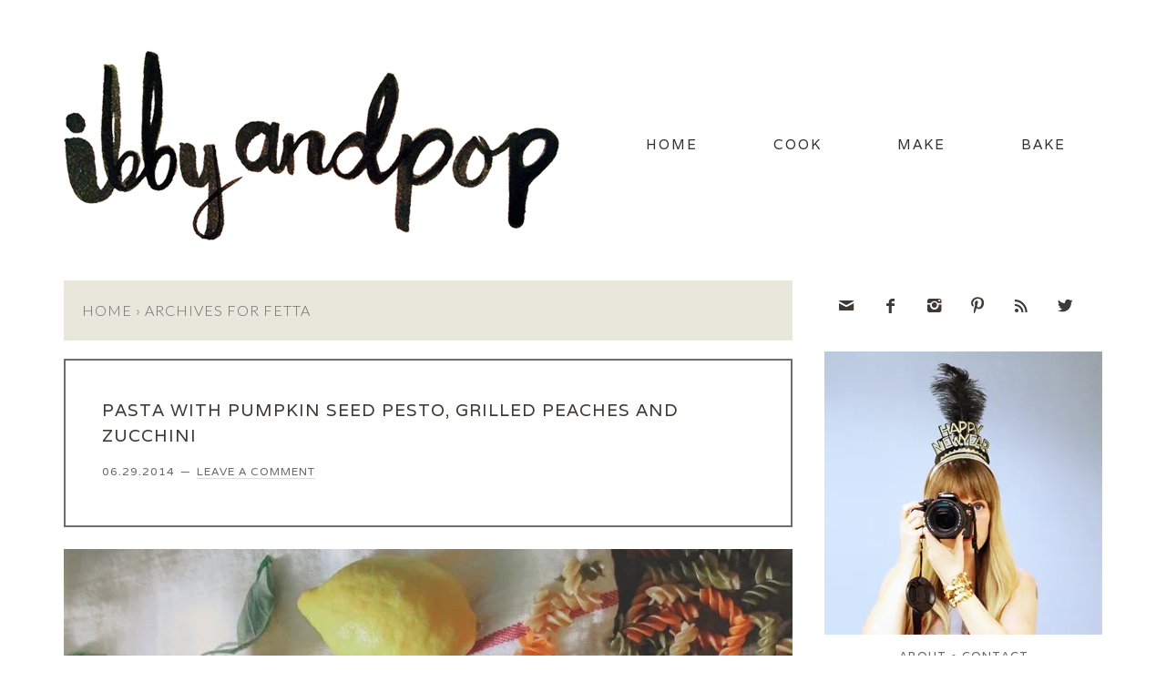

--- FILE ---
content_type: text/html; charset=UTF-8
request_url: http://www.ibbyandpop.com/tag/fetta/
body_size: 6330
content:
<!DOCTYPE html>
<html lang="en-US">
<head>
<meta charset="UTF-8" />
<title>fetta</title>
<meta name="robots" content="noindex,noodp,noydir" />
<meta name="viewport" content="width=device-width, initial-scale=1" />
<!-- Jetpack Site Verification Tags -->
<meta name="google-site-verification" content="QfRnwJwoJksUE3evBRAFOGxPoqfn6zQgpRRMbJGAYGo" />
<link rel="alternate" type="application/rss+xml" title="Ibby and Pop &raquo; Feed" href="http://www.ibbyandpop.com/feed/" />
<link rel="alternate" type="application/rss+xml" title="Ibby and Pop &raquo; Comments Feed" href="http://www.ibbyandpop.com/comments/feed/" />
<link rel="alternate" type="application/rss+xml" title="Ibby and Pop &raquo; fetta Tag Feed" href="http://www.ibbyandpop.com/tag/fetta/feed/" />
<link rel="canonical" href="http://www.ibbyandpop.com/tag/fetta/" />
<link rel='stylesheet' id='ac-style-css'  href='http://www.ibbyandpop.com/wp/wp-content/plugins/advanced-categories-widget/css/widget.css?ver=3.9.40' type='text/css' media='all' />
<link rel='stylesheet' id='jetpack-subscriptions-css'  href='http://www.ibbyandpop.com/wp/wp-content/plugins/jetpack/modules/subscriptions/subscriptions.css?ver=3.9.40' type='text/css' media='all' />
<link rel='stylesheet' id='ibby-and-pop-css'  href='http://www.ibbyandpop.com/wp/wp-content/themes/ibbypop/style.css?ver=2.0.1' type='text/css' media='all' />
<link rel='stylesheet' id='contact-form-7-css'  href='http://www.ibbyandpop.com/wp/wp-content/plugins/contact-form-7/includes/css/styles.css?ver=3.9.3' type='text/css' media='all' />
<link rel='stylesheet' id='jquery-pin-it-button-style-css'  href='http://www.ibbyandpop.com/wp/wp-content/plugins/jquery-pin-it-button-for-images/css/style.css?ver=1.37a' type='text/css' media='all' />
<link rel='stylesheet' id='jetpack-widgets-css'  href='http://www.ibbyandpop.com/wp/wp-content/plugins/jetpack/modules/widgets/widgets.css?ver=20121003' type='text/css' media='all' />
<link rel='stylesheet' id='google-font-lato-css'  href='//fonts.googleapis.com/css?family=Lato%3A300%2C700&#038;ver=2.0.1' type='text/css' media='all' />
<link rel='stylesheet' id='google-font-valera-css'  href='//fonts.googleapis.com/css?family=Varela&#038;ver=2.0.1' type='text/css' media='all' />
<link rel='stylesheet' id='custom-stylesheet-css'  href='http://www.ibbyandpop.com/wp/wp-content/themes/ibbypop/style.css?ver=2.0.2' type='text/css' media='all' />
<link rel='stylesheet' id='simple-social-icons-font-css'  href='http://www.ibbyandpop.com/wp/wp-content/plugins/simple-social-icons/css/style.css?ver=1.0.5' type='text/css' media='all' />
<link rel='stylesheet' id='dry_awp_theme_style-css'  href='http://www.ibbyandpop.com/wp/wp-content/plugins/advanced-wp-columns/assets/css/awp-columns.css?ver=3.9.40' type='text/css' media='all' />
<style type='text/css'>
@media screen and (max-width: 1024px) {	.csColumn {		clear: both !important;		float: none !important;		text-align: center !important;		margin-left:  10% !important;		margin-right: 10% !important;		width: 80% !important;	}	.csColumnGap {		display: none !important;	}}
</style>
<link rel='stylesheet' id='sharedaddy-css'  href='http://www.ibbyandpop.com/wp/wp-content/plugins/jetpack/modules/sharedaddy/sharing.css?ver=3.1.5' type='text/css' media='all' />
<link rel='stylesheet' id='genericons-css'  href='http://www.ibbyandpop.com/wp/wp-content/plugins/jetpack/_inc/genericons/genericons/genericons.css?ver=3.1' type='text/css' media='all' />
<script type='text/javascript' src='http://www.ibbyandpop.com/wp/wp-includes/js/jquery/jquery.js?ver=1.11.0'></script>
<script type='text/javascript' src='http://www.ibbyandpop.com/wp/wp-includes/js/jquery/jquery-migrate.min.js?ver=1.2.1'></script>
<script type='text/javascript'>
/* <![CDATA[ */
var ac = {"nonce":"e7ce5346ec","action":"ac_load_utility","ajaxurl":"http:\/\/www.ibbyandpop.com\/wp\/wp-admin\/admin-ajax.php"};
/* ]]> */
</script>
<script type='text/javascript' src='http://www.ibbyandpop.com/wp/wp-content/plugins/advanced-categories-widget/js/jquery.widget.js?ver=2.4.0'></script>
<script type='text/javascript'>
/* <![CDATA[ */
var jpibfi_options = {"imageSelector":".jpibfi_container img","disabledClasses":"nopin;wp-smiley","enabledClasses":"","descriptionOption":"1","usePostUrl":"0","minImageHeight":"0","minImageWidth":"0","siteTitle":"Ibby and Pop","buttonPosition":"1","debug":"0","containerSelector":"div","pinImageHeight":"44","pinImageWidth":"94","buttonMarginTop":"0","buttonMarginBottom":"0","buttonMarginLeft":"0","buttonMarginRight":"20"};
/* ]]> */
</script>
<script type='text/javascript' src='http://www.ibbyandpop.com/wp/wp-content/plugins/jquery-pin-it-button-for-images/js/script.min.js?ver=1.37a'></script>
<link rel="EditURI" type="application/rsd+xml" title="RSD" href="http://www.ibbyandpop.com/wp/xmlrpc.php?rsd" />
<style type="text/css"> .enews .screenread {
	height: 1px;
    left: -1000em;
    overflow: hidden;
    position: absolute;
    top: -1000em;
    width: 1px; } </style>		<!--[if lt IE 9]>
		<style type="text/css">
			.pinit-overlay {
				background-image: url( 'http://www.ibbyandpop.com/wp/wp-content/plugins/jquery-pin-it-button-for-images/images/transparency_0.png' ) !important;
			}
		</style>
		<![endif]-->

		<style type="text/css">
			a.pinit-button {
				width: 94px !important;
				height: 44px !important;
				background: transparent url('http://ibbyandpop.com/wp/wp-content/themes/ibbypop/images/pin_it.png') no-repeat 0 0 !important;
				background-size: 94px 44px !important
			}

			a.pinit-button.pinit-top-left {
				margin: 0px 0 0 0px			}

			a.pinit-button.pinit-top-right {
				margin: 0px 20px 0 0			}

			a.pinit-button.pinit-bottom-left {
				margin: 0 0 0px  0px			}

			a.pinit-button.pinit-bottom-right {
				margin: 0 20px  0px 0			}

			img.pinit-hover {
				opacity: 1 !important;
				filter:alpha(opacity=100) !important; /* For IE8 and earlier */
			}
		</style>
	<link rel="Shortcut Icon" href="http://www.ibbyandpop.com/wp/wp-content/themes/ibbypop/images/favicon.ico" type="image/x-icon" />
<link rel="pingback" href="http://www.ibbyandpop.com/wp/xmlrpc.php" />
<!--[if lt IE 9]><script src="//html5shiv.googlecode.com/svn/trunk/html5.js"></script><![endif]-->
<style type="text/css" media="screen"> .simple-social-icons ul li a, .simple-social-icons ul li a:hover { background-color: #ffffff !important; border-radius: 0px; color: #403832 !important; font-size: 18px; padding: 9px; }  .simple-social-icons ul li a:hover { background-color: #ffffff !important; color: #5e554e !important; }</style></head>
<body class="archive tag tag-fetta tag-318 header-image content-sidebar" itemscope="itemscope" itemtype="http://schema.org/WebPage"><div class="site-container"><header class="site-header" role="banner" itemscope="itemscope" itemtype="http://schema.org/WPHeader"><div class="wrap"><div class="title-area"><h1 class="site-title" itemprop="headline"><a href="http://www.ibbyandpop.com/" title="Ibby and Pop">Ibby and Pop</a></h1></div><aside class="widget-area header-widget-area"><section id="nav_menu-4" class="widget widget_nav_menu"><div class="widget-wrap"><nav class="nav-header" role="navigation" itemscope="itemscope" itemtype="http://schema.org/SiteNavigationElement"><ul id="menu-main" class="menu genesis-nav-menu"><li id="menu-item-10" class="menu-item menu-item-type-custom menu-item-object-custom menu-item-10"><a href="/">Home</a></li>
<li id="menu-item-3295" class="menu-item menu-item-type-post_type menu-item-object-page menu-item-3295"><a href="http://www.ibbyandpop.com/recipes/">Cook</a></li>
<li id="menu-item-2031" class="menu-item menu-item-type-taxonomy menu-item-object-category menu-item-2031"><a href="http://www.ibbyandpop.com/category/make/">Make</a></li>
<li id="menu-item-1017" class="menu-item menu-item-type-taxonomy menu-item-object-category menu-item-1017"><a href="http://www.ibbyandpop.com/category/baking/">Bake</a></li>
</ul></nav></div></section></aside></div></header><div class="site-inner"><div class="content-sidebar-wrap"><main class="content" role="main" itemprop="mainContentOfPage" itemscope="itemscope" itemtype="http://schema.org/Blog"><div class="breadcrumb"><a href="http://www.ibbyandpop.com/" title="View Home">Home</a> &rsaquo; Archives for fetta</div><article class="post-1787 post type-post status-publish format-standard has-post-thumbnail category-dinner category-lunch category-vegetarian tag-baking-sheet tag-basil tag-capers tag-dinner-2 tag-feta tag-fetta tag-food-processor tag-garlic tag-lemon-juice tag-lunch-2 tag-olive-oil tag-parsley tag-pasta tag-peaches tag-pepper tag-pesto tag-pumpkin-seed-pesto tag-pumpkin-seeds tag-safflower-oil tag-salt tag-vegetarian-2 tag-zucchini entry feature" itemscope="itemscope" itemtype="http://schema.org/BlogPosting" itemprop="blogPost"><header class="entry-header"><h1 class="entry-title" itemprop="headline"><a href="http://www.ibbyandpop.com/pasta-with-pumpkin-seed-pesto-grilled-peaches-and-zucchini/" title="PASTA WITH PUMPKIN SEED PESTO, GRILLED PEACHES AND ZUCCHINI" rel="bookmark">PASTA WITH PUMPKIN SEED PESTO, GRILLED PEACHES AND ZUCCHINI</a></h1> 
<p class="entry-meta"><time class="entry-time" itemprop="datePublished" datetime="2014-06-29T19:03:26+00:00">06.29.2014</time> <span class="entry-comments-link"><a href="http://www.ibbyandpop.com/pasta-with-pumpkin-seed-pesto-grilled-peaches-and-zucchini/#respond">Leave a Comment</a></span> </p></header><div class="entry-content" itemprop="text"><a href="http://www.ibbyandpop.com/pasta-with-pumpkin-seed-pesto-grilled-peaches-and-zucchini/" title="PASTA WITH PUMPKIN SEED PESTO, GRILLED PEACHES AND ZUCCHINI"><img src="http://i0.wp.com/www.ibbyandpop.com/wp/wp-content/uploads/6a017d3ced4ed6970c01a3fd27d825970b-800wi.jpg?fit=1024%2C1024" class="alignleft post-image" alt="6a017d3ced4ed6970c01a3fd27d825970b-800wi" /></a><input class="jpibfi" type="hidden" ><p>Serves 4 &nbsp; Pumpkin Seed Pesto 1/2 cup of pumpkin seeds, roasted 1 large clove of garlic 2 tsp capers 1/2 cup of fresh italian parsley 1/2 cup fresh basil&#8230;&nbsp;
</p>
<p><a class="more-link" href="http://www.ibbyandpop.com/pasta-with-pumpkin-seed-pesto-grilled-peaches-and-zucchini/">Read More &raquo;</a></p>
</div><footer class="entry-footer"><p class="entry-meta"><span class="entry-categories">Filed Under: <a href="http://www.ibbyandpop.com/category/recipes/dinner/" title="View all posts in Dinner" rel="category tag">Dinner</a>, <a href="http://www.ibbyandpop.com/category/recipes/lunch/" title="View all posts in Lunch" rel="category tag">Lunch</a>, <a href="http://www.ibbyandpop.com/category/recipes/vegetarian/" title="View all posts in Vegetarian" rel="category tag">Vegetarian</a></span> <span class="entry-tags">Tagged With: <a href="http://www.ibbyandpop.com/tag/baking-sheet/" rel="tag">baking sheet</a>, <a href="http://www.ibbyandpop.com/tag/basil/" rel="tag">basil</a>, <a href="http://www.ibbyandpop.com/tag/capers/" rel="tag">capers</a>, <a href="http://www.ibbyandpop.com/tag/dinner-2/" rel="tag">dinner</a>, <a href="http://www.ibbyandpop.com/tag/feta/" rel="tag">feta</a>, <a href="http://www.ibbyandpop.com/tag/fetta/" rel="tag">fetta</a>, <a href="http://www.ibbyandpop.com/tag/food-processor/" rel="tag">food processor</a>, <a href="http://www.ibbyandpop.com/tag/garlic/" rel="tag">garlic</a>, <a href="http://www.ibbyandpop.com/tag/lemon-juice/" rel="tag">lemon juice</a>, <a href="http://www.ibbyandpop.com/tag/lunch-2/" rel="tag">lunch</a>, <a href="http://www.ibbyandpop.com/tag/olive-oil/" rel="tag">olive oil</a>, <a href="http://www.ibbyandpop.com/tag/parsley/" rel="tag">parsley</a>, <a href="http://www.ibbyandpop.com/tag/pasta/" rel="tag">pasta</a>, <a href="http://www.ibbyandpop.com/tag/peaches/" rel="tag">peaches</a>, <a href="http://www.ibbyandpop.com/tag/pepper/" rel="tag">pepper</a>, <a href="http://www.ibbyandpop.com/tag/pesto/" rel="tag">pesto</a>, <a href="http://www.ibbyandpop.com/tag/pumpkin-seed-pesto/" rel="tag">pumpkin seed pesto</a>, <a href="http://www.ibbyandpop.com/tag/pumpkin-seeds/" rel="tag">pumpkin seeds</a>, <a href="http://www.ibbyandpop.com/tag/safflower-oil/" rel="tag">safflower oil</a>, <a href="http://www.ibbyandpop.com/tag/salt/" rel="tag">salt</a>, <a href="http://www.ibbyandpop.com/tag/vegetarian-2/" rel="tag">vegetarian</a>, <a href="http://www.ibbyandpop.com/tag/zucchini/" rel="tag">zucchini</a></span></p></footer></article><article class="post-1850 post type-post status-publish format-standard has-post-thumbnail category-breakfast-brunch category-dinner category-lunch category-pop tag-bay-leaves tag-bread tag-brunch-2 tag-cayenne tag-cilantro tag-cocotte tag-cumin tag-cumin-seeds tag-dinner-2 tag-eggs tag-feta tag-fetta tag-le-crust tag-muscovado-sugar tag-olive-oil tag-onion tag-parsley tag-pepper tag-red-bell-pepper tag-saffron tag-salt tag-shakshuka tag-thyme tag-tomato tag-vegetable-oil tag-yellow-bell-pepper entry one-half teaser first" itemscope="itemscope" itemtype="http://schema.org/BlogPosting" itemprop="blogPost"><header class="entry-header"><h1 class="entry-title" itemprop="headline"><a href="http://www.ibbyandpop.com/shakshuka/" title="COOKING BY THE BOOKS: SHAKSHUKA" rel="bookmark">COOKING BY THE BOOKS: SHAKSHUKA</a></h1> 
<p class="entry-meta"><time class="entry-time" itemprop="datePublished" datetime="2014-01-17T17:54:33+00:00">01.17.2014</time> <span class="entry-comments-link"><a href="http://www.ibbyandpop.com/shakshuka/#respond">Leave a Comment</a></span> </p></header><div class="entry-content" itemprop="text"><a href="http://www.ibbyandpop.com/shakshuka/" title="COOKING BY THE BOOKS: SHAKSHUKA"><img src="http://i1.wp.com/www.ibbyandpop.com/wp/wp-content/uploads/6a017d3ced4ed6970c01a3fc50b079970b-800wi.jpg?fit=1024%2C1024" class="alignleft post-image" alt="6a017d3ced4ed6970c01a3fc50b079970b-800wi" /></a><input class="jpibfi" type="hidden" ><p>Adapted from PLENTY I recieved Yotam Ottolenghi&#8217;s Plenty for Christmas this year. When flipping through its beautiful pages this recipe immediately caught my eye and for good reason&#8230;.it&#8217;s absolutely delicious!&#8230;&nbsp;
</p>
<p><a class="more-link" href="http://www.ibbyandpop.com/shakshuka/">Read More &raquo;</a></p>
</div><footer class="entry-footer"><p class="entry-meta"><span class="entry-categories">Filed Under: <a href="http://www.ibbyandpop.com/category/recipes/breakfast-brunch/" title="View all posts in Breakfast/Brunch" rel="category tag">Breakfast/Brunch</a>, <a href="http://www.ibbyandpop.com/category/recipes/dinner/" title="View all posts in Dinner" rel="category tag">Dinner</a>, <a href="http://www.ibbyandpop.com/category/recipes/lunch/" title="View all posts in Lunch" rel="category tag">Lunch</a>, <a href="http://www.ibbyandpop.com/category/pop/" title="View all posts in Pop" rel="category tag">Pop</a></span> <span class="entry-tags">Tagged With: <a href="http://www.ibbyandpop.com/tag/bay-leaves/" rel="tag">bay leaves</a>, <a href="http://www.ibbyandpop.com/tag/bread/" rel="tag">bread</a>, <a href="http://www.ibbyandpop.com/tag/brunch-2/" rel="tag">brunch</a>, <a href="http://www.ibbyandpop.com/tag/cayenne/" rel="tag">cayenne</a>, <a href="http://www.ibbyandpop.com/tag/cilantro/" rel="tag">cilantro</a>, <a href="http://www.ibbyandpop.com/tag/cocotte/" rel="tag">cocotte</a>, <a href="http://www.ibbyandpop.com/tag/cumin/" rel="tag">cumin</a>, <a href="http://www.ibbyandpop.com/tag/cumin-seeds/" rel="tag">cumin seeds</a>, <a href="http://www.ibbyandpop.com/tag/dinner-2/" rel="tag">dinner</a>, <a href="http://www.ibbyandpop.com/tag/eggs/" rel="tag">eggs</a>, <a href="http://www.ibbyandpop.com/tag/feta/" rel="tag">feta</a>, <a href="http://www.ibbyandpop.com/tag/fetta/" rel="tag">fetta</a>, <a href="http://www.ibbyandpop.com/tag/le-crust/" rel="tag">le crust</a>, <a href="http://www.ibbyandpop.com/tag/muscovado-sugar/" rel="tag">muscovado sugar</a>, <a href="http://www.ibbyandpop.com/tag/olive-oil/" rel="tag">olive oil</a>, <a href="http://www.ibbyandpop.com/tag/onion/" rel="tag">onion</a>, <a href="http://www.ibbyandpop.com/tag/parsley/" rel="tag">parsley</a>, <a href="http://www.ibbyandpop.com/tag/pepper/" rel="tag">pepper</a>, <a href="http://www.ibbyandpop.com/tag/red-bell-pepper/" rel="tag">red bell pepper</a>, <a href="http://www.ibbyandpop.com/tag/saffron/" rel="tag">saffron</a>, <a href="http://www.ibbyandpop.com/tag/salt/" rel="tag">salt</a>, <a href="http://www.ibbyandpop.com/tag/shakshuka/" rel="tag">shakshuka</a>, <a href="http://www.ibbyandpop.com/tag/thyme/" rel="tag">thyme</a>, <a href="http://www.ibbyandpop.com/tag/tomato/" rel="tag">tomato</a>, <a href="http://www.ibbyandpop.com/tag/vegetable-oil/" rel="tag">vegetable oil</a>, <a href="http://www.ibbyandpop.com/tag/yellow-bell-pepper/" rel="tag">yellow bell pepper</a></span></p></footer></article></main><aside class="sidebar sidebar-primary widget-area" role="complementary" itemscope="itemscope" itemtype="http://schema.org/WPSideBar"><section id="simple-social-icons-3" class="widget simple-social-icons"><div class="widget-wrap"><ul class="alignleft"><li class="social-email"><a href="mailto:ibbyandpop@gmail.com" >&#xe80b;</a></li><li class="social-facebook"><a href="http://www.facebook.com/ibbyandpop" >&#xe802;</a></li><li class="social-instagram"><a href="http://instagram.com/ibbyandpop" >&#xe809;</a></li><li class="social-pinterest"><a href="http://www.pinterest.com/ibbyandpop/" >&#xe803;</a></li><li class="social-rss"><a href="http://www.ibbyandpop.com/feed/" >&#xe805;</a></li><li class="social-twitter"><a href="http://twitter.com/ibbyandpop" >&#xe80d;</a></li></ul></div></section><section id="widget_sp_image-4" class="widget widget_sp_image"><div class="widget-wrap"><a href="/about" target="_self" class="widget_sp_image-image-link" title=""><img alt="" class="attachment-full" style="max-width: 100%;" src="http://i2.wp.com/www.ibbyandpop.com/wp/wp-content/uploads/2014/05/prfle.jpg?resize=305%2C311" /></a><div class="widget_sp_image-description" ><p><span class="about-links"><a href="/about">About</a> &bull; <a href="/contact">Contact</a></span><br />
My name is Isobel Nicole Winters. I’m an artist, daydreamer wife and momma. Welcome to our story, sharing great food, great moments & great love.</p>
</div></div></section><section id="search-4" class="widget widget_search"><div class="widget-wrap"><form method="get" class="search-form" action="http://www.ibbyandpop.com/" role="search"><input type="search" name="s" placeholder="Search..." /><input type="submit" value="Search" /></form></div></section><section id="widget_sp_image-5" class="widget widget_sp_image"><div class="widget-wrap"><a href="/contact" target="_self" class="widget_sp_image-image-link" title=""><img alt="" class="attachment-full" style="max-width: 100%;" src="http://i1.wp.com/www.ibbyandpop.com/wp/wp-content/uploads/2014/05/sponsor.jpg?resize=305%2C133" /></a></div></section><section id="advanced_categories-5" class="widget advanced_categories"><div class="widget-wrap"><h4 class="widget-title widgettitle">Features</h4>
<ul class='advanced-categories-widget acw-block'><li class="cat-item  cat-root cat-602"><a class="acw-image" href="http://www.ibbyandpop.com/category/faces/">  <img src="http://www.ibbyandpop.com/wp/wp-content/uploads/IMG_4325-e1404765472778-305x170.jpg" alt="Faces" />  </a><a class="cat-name" href="http://www.ibbyandpop.com/category/faces/" title="View all posts filed under Faces">Faces</a></li><li class="cat-item  cat-root cat-581"><a class="acw-image" href="http://www.ibbyandpop.com/category/make/">  <img src="http://www.ibbyandpop.com/wp/wp-content/uploads/6a017d3ced4ed6970c01a73daef947970d-800wi-305x170.jpg" alt="Make" />  </a><a class="cat-name" href="http://www.ibbyandpop.com/category/make/" title="View all posts filed under Make">Make</a></li><li class="cat-item  cat-root cat-4"><a class="acw-image" href="http://www.ibbyandpop.com/category/pop/">  <img src="http://www.ibbyandpop.com/wp/wp-content/uploads/6a017d3ced4ed6970c0192ab926841970d-800wi-305x170.jpg" alt="Pop" />  </a><a class="cat-name" href="http://www.ibbyandpop.com/category/pop/" title="View all posts filed under Pop">Pop</a></li><li class="cat-item  cat-root cat-11"><a class="acw-image" href="http://www.ibbyandpop.com/category/the-little-things/">  <img src="http://www.ibbyandpop.com/wp/wp-content/uploads/6a017d3ced4ed6970c019aff0a323e970b-800wi-305x170.jpg" alt="The Little Things" />  </a><a class="cat-name" href="http://www.ibbyandpop.com/category/the-little-things/" title="View all posts filed under The Little Things">The Little Things</a></li><li class="cat-item  cat-root cat-18"><a class="acw-image" href="http://www.ibbyandpop.com/category/recipes/drink/">  <img src="http://www.ibbyandpop.com/wp/wp-content/uploads/6a017d3ced4ed6970c01a73dd2815c970d-800wi-305x170.jpg" alt="Drink" />  </a><a class="cat-name" href="http://www.ibbyandpop.com/category/recipes/drink/" title="View all posts filed under Drink">Drink</a></li></ul></div></section><section id="nav_menu-3" class="widget widget_nav_menu"><div class="widget-wrap"><h4 class="widget-title widgettitle">Categories</h4>
<div class="menu-sidebar-categories-container"><ul id="menu-sidebar-categories" class="menu"><li id="menu-item-3743" class="menu-item menu-item-type-post_type menu-item-object-page menu-item-3743"><a href="http://www.ibbyandpop.com/blogsperation/">Blogsperation</a></li>
<li id="menu-item-51" class="menu-item menu-item-type-taxonomy menu-item-object-category menu-item-51"><a href="http://www.ibbyandpop.com/category/life/">Life</a></li>
<li id="menu-item-52" class="menu-item menu-item-type-taxonomy menu-item-object-category menu-item-52"><a href="http://www.ibbyandpop.com/category/lived-in/">Lived In</a></li>
<li id="menu-item-53" class="menu-item menu-item-type-taxonomy menu-item-object-category menu-item-53"><a href="http://www.ibbyandpop.com/category/loving/">Loving</a></li>
<li id="menu-item-54" class="menu-item menu-item-type-taxonomy menu-item-object-category menu-item-54"><a href="http://www.ibbyandpop.com/category/motherhood/">Motherhood</a></li>
<li id="menu-item-55" class="menu-item menu-item-type-taxonomy menu-item-object-category menu-item-55"><a href="http://www.ibbyandpop.com/category/pop/">Pop</a></li>
<li id="menu-item-56" class="menu-item menu-item-type-taxonomy menu-item-object-category menu-item-56"><a href="http://www.ibbyandpop.com/category/trips/">Trips</a></li>
</ul></div></div></section><section id="advanced_categories-6" class="widget advanced_categories"><div class="widget-wrap"><h4 class="widget-title widgettitle">Recipes</h4>
<ul class='advanced-categories-widget acw-grids'><li class="cat-item  cat-root cat-16"><a class="acw-image" href="http://www.ibbyandpop.com/category/recipes/breakfast-brunch/">  <img src="http://www.ibbyandpop.com/wp/wp-content/uploads/6a017d3ced4ed6970c01a5116ee9c7970c-800wi-148x95.jpg" alt="Breakfast/Brunch" />  </a><a class="cat-grid-name" href="http://www.ibbyandpop.com/category/recipes/breakfast-brunch/" title="View all posts filed under Breakfast/Brunch">Breakfast/Brunch</a></li><li class="cat-item  cat-root cat-17"><a class="acw-image" href="http://www.ibbyandpop.com/category/recipes/dessert/">  <img src="http://www.ibbyandpop.com/wp/wp-content/uploads/6a017d3ced4ed6970c017c3853c80f970b-800wi-148x95.jpg" alt="Dessert" />  </a><a class="cat-grid-name" href="http://www.ibbyandpop.com/category/recipes/dessert/" title="View all posts filed under Dessert">Dessert</a></li><li class="cat-item  cat-root cat-14"><a class="acw-image" href="http://www.ibbyandpop.com/category/recipes/dinner/">  <img src="http://www.ibbyandpop.com/wp/wp-content/uploads/6a017d3ced4ed6970c01a73d76a7a5970d-800wi-148x95.jpg" alt="Dinner" />  </a><a class="cat-grid-name" href="http://www.ibbyandpop.com/category/recipes/dinner/" title="View all posts filed under Dinner">Dinner</a></li><li class="cat-item  cat-root cat-18"><a class="acw-image" href="http://www.ibbyandpop.com/category/recipes/drink/">  <img src="http://www.ibbyandpop.com/wp/wp-content/uploads/6a017d3ced4ed6970c01a73dd2815c970d-800wi-148x95.jpg" alt="Drink" />  </a><a class="cat-grid-name" href="http://www.ibbyandpop.com/category/recipes/drink/" title="View all posts filed under Drink">Drink</a></li><li class="cat-item  cat-root cat-20"><a class="acw-image" href="http://www.ibbyandpop.com/category/recipes/gluten-free/">  <img src="http://www.ibbyandpop.com/wp/wp-content/uploads/6a017d3ced4ed6970c01a511689022970c-800wi-148x95.jpg" alt="Gluten Free" />  </a><a class="cat-grid-name" href="http://www.ibbyandpop.com/category/recipes/gluten-free/" title="View all posts filed under Gluten Free">Gluten Free</a></li><li class="cat-item  cat-root cat-13"><a class="acw-image" href="http://www.ibbyandpop.com/category/recipes/lunch/">  <img src="http://www.ibbyandpop.com/wp/wp-content/uploads/6a017d3ced4ed6970c01a511d76702970c-800wi-148x95.jpg" alt="Lunch" />  </a><a class="cat-grid-name" href="http://www.ibbyandpop.com/category/recipes/lunch/" title="View all posts filed under Lunch">Lunch</a></li><li class="cat-item  cat-root cat-24"><a class="acw-image" href="http://www.ibbyandpop.com/category/recipes/on-the-side/">  <img src="http://www.ibbyandpop.com/wp/wp-content/uploads/6a017d3ced4ed6970c01a51186b62d970c-800wi-148x95.jpg" alt="On The Side" />  </a><a class="cat-grid-name" href="http://www.ibbyandpop.com/category/recipes/on-the-side/" title="View all posts filed under On The Side">On The Side</a></li><li class="cat-item  cat-root cat-19"><a class="acw-image" href="http://www.ibbyandpop.com/category/recipes/quick/">  <img src="http://www.ibbyandpop.com/wp/wp-content/uploads/6a017d3ced4ed6970c019101a06d96970c-800wi-148x95.jpg" alt="Quick" />  </a><a class="cat-grid-name" href="http://www.ibbyandpop.com/category/recipes/quick/" title="View all posts filed under Quick">Quick</a></li><li class="cat-item  cat-root cat-21"><a class="acw-image" href="http://www.ibbyandpop.com/category/recipes/salads/">  <img src="http://www.ibbyandpop.com/wp/wp-content/uploads/6a017d3ced4ed6970c019b034c9da7970c-800wi-148x95.jpg" alt="Salads" />  </a><a class="cat-grid-name" href="http://www.ibbyandpop.com/category/recipes/salads/" title="View all posts filed under Salads">Salads</a></li><li class="cat-item  cat-root cat-23"><a class="acw-image" href="http://www.ibbyandpop.com/category/recipes/snacks/">  <img src="http://www.ibbyandpop.com/wp/wp-content/uploads/6a017d3ced4ed6970c01a73dca35a8970d-800wi-148x95.jpg" alt="Snacks" />  </a><a class="cat-grid-name" href="http://www.ibbyandpop.com/category/recipes/snacks/" title="View all posts filed under Snacks">Snacks</a></li><li class="cat-item  cat-root cat-22"><a class="acw-image" href="http://www.ibbyandpop.com/category/recipes/soups/">  <img src="http://www.ibbyandpop.com/wp/wp-content/uploads/6a017d3ced4ed6970c01a3fcd70483970b-800wi-148x95.jpg" alt="Soups" />  </a><a class="cat-grid-name" href="http://www.ibbyandpop.com/category/recipes/soups/" title="View all posts filed under Soups">Soups</a></li><li class="cat-item  cat-root cat-26"><a class="acw-image" href="http://www.ibbyandpop.com/category/recipes/vegan/">  <img src="http://www.ibbyandpop.com/wp/wp-content/uploads/6a017d3ced4ed6970c019aff4dd8fd970d-800wi-148x95.jpg" alt="Vegan" />  </a><a class="cat-grid-name" href="http://www.ibbyandpop.com/category/recipes/vegan/" title="View all posts filed under Vegan">Vegan</a></li><li class="cat-item  cat-root cat-25"><a class="acw-image" href="http://www.ibbyandpop.com/category/recipes/vegetarian/">  <img src="http://www.ibbyandpop.com/wp/wp-content/uploads/6a017d3ced4ed6970c017d4095d049970c-800wi-148x95.jpg" alt="Vegetarian" />  </a><a class="cat-grid-name" href="http://www.ibbyandpop.com/category/recipes/vegetarian/" title="View all posts filed under Vegetarian">Vegetarian</a></li></ul><p class="advanced_categories-6-outro_text"><a href="/recipes" id="seeallrecipes">See all recipes  ›</a></p></div></section><section id="text-3" class="widget widget_text"><div class="widget-wrap">			<div class="textwidget"><span class="copyright">As much as I enjoy sharing my photos and recipes with everyone, I kindly ask that if you wish to repost anything from ibbyandpop please send me <a href="/contact">a message</a> and we can discuss the use of my work further.</span></div>
		</div></section></aside></div></div><footer class="site-footer" role="contentinfo" itemscope="itemscope" itemtype="http://schema.org/WPFooter"><div class="wrap"></div></footer></div><script type='text/javascript' src='http://www.ibbyandpop.com/wp/wp-content/plugins/jetpack/modules/photon/photon.js?ver=20130122'></script>
<script type='text/javascript' src='http://www.ibbyandpop.com/wp/wp-content/plugins/contact-form-7/includes/js/jquery.form.min.js?ver=3.51.0-2014.06.20'></script>
<script type='text/javascript'>
/* <![CDATA[ */
var _wpcf7 = {"loaderUrl":"http:\/\/www.ibbyandpop.com\/wp\/wp-content\/plugins\/contact-form-7\/images\/ajax-loader.gif","sending":"Sending ...","cached":"1"};
/* ]]> */
</script>
<script type='text/javascript' src='http://www.ibbyandpop.com/wp/wp-content/plugins/contact-form-7/includes/js/scripts.js?ver=3.9.3'></script>
<script type='text/javascript' src='http://s0.wp.com/wp-content/js/devicepx-jetpack.js?ver=202549'></script>

	<script src="http://stats.wp.com/e-202549.js" type="text/javascript"></script>
	<script type="text/javascript">
	st_go({v:'ext',j:'1:3.1.5',blog:'70620054',post:'0',tz:'-5'});
	var load_cmc = function(){linktracker_init(70620054,0,2);};
	if ( typeof addLoadEvent != 'undefined' ) addLoadEvent(load_cmc);
	else load_cmc();
	</script></body>
</html>


--- FILE ---
content_type: text/css
request_url: http://www.ibbyandpop.com/wp/wp-content/plugins/advanced-categories-widget/css/widget.css?ver=3.9.40
body_size: 1142
content:
/* GENERAL */
.advanced_categories .title-icon {
	margin-right: 10px;
}
ul.advanced-categories-widget,
ul.cat-posts {
	list-style: none outside none !important;
	margin: 0 !important;	
	padding: 0 !important;
}
ul.advanced-categories-widget li {    
    padding: 0;
}
ul.advanced-categories-widget > li:after {
    clear: both;
	margin-bottom: 10px;
}
ul.advanced-categories-widget > li:before,
ul.advanced-categories-widget > li:after {
    content: "";
    display: table;
    line-height: 0;
}
.ac-loading {
    background: url(../images/loading.gif) no-repeat scroll left center transparent;
	margin-left: 15px;
	padding-left: 20px;
}

ul.advanced-categories-widget ul.cat-children {
	list-style: none outside none;
    margin: 6px 0 0 0;
    padding: 0;
}
ul.advanced-categories-widget ul.cat-children > li,
ul.advanced-categories-widget ul.cat-posts > li {
	margin: 0;
	padding:0;
	border: none;
}
.advanced_categories .cat-posts-header {    
    display: block;
    font-weight: bold;
    margin-top: 6px;    
}
ul.advanced-categories-widget .cat-root > .cat-name {
	font-size: 13px;
	text-align: center;
	text-transform: uppercase;
	font-family: 'Varela', Lato,Helvetica,Arial,sans-serif;
	letter-spacing: 2px;
}
.acw-post-image {
    margin-right: 9px;
}
a.cat-load-posts {
    margin-bottom: 9px;
}
ul.cat-posts {
	padding: 6px 0 ;
	margin: 6px 0 0 0;
	border-top: 1px solid #DDDDDD;
	border-bottom: 1px solid #DDDDDD;
}


/* TEMPLATE::DEFAULT */
ul.acw-default > li.cat-root {
	position: relative;
	background-image: none !important;
}
ul.acw-default > li.cat-root > .acw-image {
    left: 0;
    top: 3px;
	position: absolute;
}
ul.acw-default .cat-name {
    font-weight: bold;
}


/* TEMPLATE::RIGHTSIDE */
ul.acw-rightside > li.cat-root {
	position: relative;
	background-image: none !important;
}
ul.acw-rightside > li.cat-root > .acw-image {
    right: 0;
    top: 3px;
	position: absolute;
}
ul.acw-rightside .cat-name {
    font-weight: bold;
}


/* TEMPLATE::BLOCK */
ul.acw-block > li.cat-root {
	position: relative;
	background-image: none !important;
}
ul.acw-block > li.cat-root > a.cat-name {
    background: url(../img/category_bg.png);
    color: #FFFFFF;
    left: 0;
    padding: 10px 0;
    position: absolute;
    bottom: 0;
    width:100%;	
}
ul.acw-block li.cat-child > a.cat-name {
    background: url(../img/category_bg.png);
    color: #FFFFFF;
    padding: 10px 0;
}
ul.acw-block > li.cat-root > .acw-image {
	display: block;
    margin:0;
}
ul.acw-block > li.cat-item {
    display: inline-block; /* so it doesnt look weird on tablet */
    width: 305px; /* BE SURE THIS IS SAME VALUE AS WIDGET SETTING */
    height: 170px; /* BE SURE THIS IS SAME VALUE AS WIDGET SETTING */
}
ul.acw-block .cat-item.cat-child {
    display: inline-block;
    margin-right: 5px !important;315
}
ul.acw-block .cat-item.cat-child a.cat-name {
	padding: 2px 4px;
}


/* TEMPLATE::GRIDS */
ul.acw-grids {
	position: relative;
}
ul.acw-grids > li.cat-item,
ul.acw-grids > li.cat-item:last-child {
	position: relative;
	display: inline-block;
    border: none !important;
    margin: 0 2px 0 0!important;
    padding: 0 !important;
    height:95px; /* BE SURE THIS IS SAME VALUE AS WIDGET SETTING */
}
ul.acw-grids ul.cat-children {
	display: none;
}
ul.acw-grids .cat-count, ul.acw-grids .cat-grid-name {
    background: url(../img/category_bg.png);
    color: #fff;
    font-size: 10px;
    line-height: 12px;
    padding: 8px;
    position: absolute;
    right: 0;
    width: 100%;
    bottom: 0;
    margin:0;
    z-index: 1;
    font-family: 'Varela', Lato,Helvetica,Arial,sans-serif;
    text-align: center;
    text-transform: uppercase;
    letter-spacing: 1px;
}

ul.advanced-categories-widget .acw-grids > li:after {
	margin:0;
}

.acw-image a:hover { opacity: 1; }

--- FILE ---
content_type: text/javascript
request_url: http://www.ibbyandpop.com/wp/wp-content/plugins/advanced-categories-widget/js/jquery.widget.js?ver=2.4.0
body_size: 1088
content:
/**
	The Categories widget replaces the default WordPress Categories widget. This version gives total
	control over the output to the user by allowing the input of all the arguments typically seen
	in the wp_list_categories() function.

	Copyright 2013 zourbuth (email : zourbuth@gmail.com)

    This program is free software; you can redistribute it and/or modify
    it under the terms of the GNU General Public License, version 2, as 
    published by the Free Software Foundation.

    This program is distributed in the hope that it will be useful,
    but WITHOUT ANY WARRANTY; without even the implied warranty of
    MERCHANTABILITY or FITNESS FOR A PARTICULAR PURPOSE.  See the
    GNU General Public License for more details.

    You should have received a copy of the GNU General Public License
    along with this program; if not, write to the Free Software
    Foundation, Inc., 51 Franklin St, Fifth Floor, Boston, MA  02110-1301  USA
 */

jQuery(document).ready(function($) {
	
	// Ajax load posts function
	$("a.cat-load-posts").click(function() {
		
		var t, c, p, i;
		
		t = $(this); 					
		i = t.attr("data-id");		
		p = t.attr("data-page") ? t.attr("data-page") : 1;		
		c = t.attr("data-cat");
		
		t.after("<span class='ac-loading'>Loading...</span>").fadeIn();
		
		$.post( ac.ajaxurl, { action: ac.action, id: i, category: c, page: p, nonce : ac.nonce }, function(data){
			if( ! data ) {
				t.remove();
				return;
			}
			
			p++;
			$(".ac-loading").remove();
			t.prev().append(data).fadeIn();
			t.attr("data-page", p);			
		});
		
		return false;
	});
	
	// Category icon hover function

	
	$(".substring").each(function() {
		var c, s, html, a, subs, content;
		subs = $(this).attr("data-substring");

		$(this).find("a.acw-post-title").each(function() {			
			content = $(this).html();	
			if ( content.length > subs ) {
				c = content.substr(0, subs);
				s = content.substr(subs , content.length - subs);
				html = c + '<span class="ellipses">...</span><span class="moretitle">'+s+'&nbsp;</span>';
				$(this).html(html);
				$(".moretitle").hide();
			}
		});	
	});
});